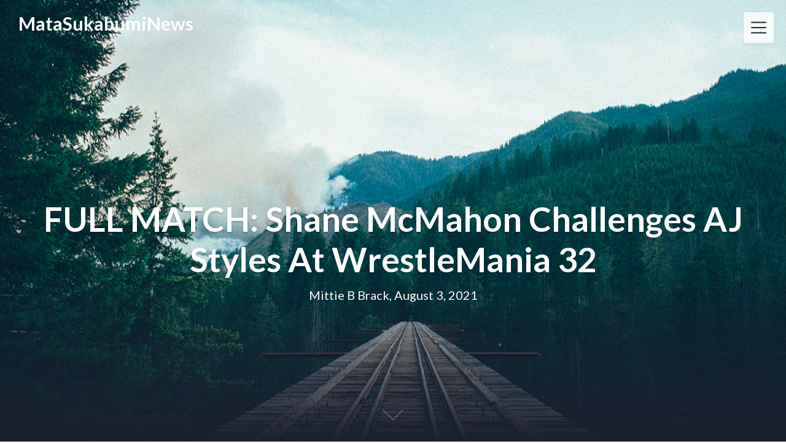

--- FILE ---
content_type: text/html; charset=UTF-8
request_url: https://cvnaa.com/full-match-shane-mcmahon-challenges-aj-styles-at-wrestlemania-32/
body_size: 9903
content:
<!DOCTYPE html>
<html lang="en-US" class="no-js no-svg">
<head>
<meta charset="UTF-8">
<meta name="viewport" content="width=device-width, initial-scale=1">
<link rel="profile" href="https://gmpg.org/xfn/11">
<title>FULL MATCH: Shane McMahon Challenges AJ Styles At WrestleMania 32 &#8211; MataSukabumiNews</title>
<meta name='robots' content='max-image-preview:large' />
<link rel='dns-prefetch' href='//fonts.googleapis.com' />
<link rel="alternate" type="application/rss+xml" title="MataSukabumiNews &raquo; Feed" href="https://cvnaa.com/feed/" />
<link rel="alternate" type="application/rss+xml" title="MataSukabumiNews &raquo; Comments Feed" href="https://cvnaa.com/comments/feed/" />
<link rel="alternate" title="oEmbed (JSON)" type="application/json+oembed" href="https://cvnaa.com/wp-json/oembed/1.0/embed?url=https%3A%2F%2Fcvnaa.com%2Ffull-match-shane-mcmahon-challenges-aj-styles-at-wrestlemania-32%2F" />
<link rel="alternate" title="oEmbed (XML)" type="text/xml+oembed" href="https://cvnaa.com/wp-json/oembed/1.0/embed?url=https%3A%2F%2Fcvnaa.com%2Ffull-match-shane-mcmahon-challenges-aj-styles-at-wrestlemania-32%2F&#038;format=xml" />
<style id='wp-img-auto-sizes-contain-inline-css' type='text/css'>
img:is([sizes=auto i],[sizes^="auto," i]){contain-intrinsic-size:3000px 1500px}
/*# sourceURL=wp-img-auto-sizes-contain-inline-css */
</style>
<style id='wp-emoji-styles-inline-css' type='text/css'>

	img.wp-smiley, img.emoji {
		display: inline !important;
		border: none !important;
		box-shadow: none !important;
		height: 1em !important;
		width: 1em !important;
		margin: 0 0.07em !important;
		vertical-align: -0.1em !important;
		background: none !important;
		padding: 0 !important;
	}
/*# sourceURL=wp-emoji-styles-inline-css */
</style>
<style id='wp-block-library-inline-css' type='text/css'>
:root{--wp-block-synced-color:#7a00df;--wp-block-synced-color--rgb:122,0,223;--wp-bound-block-color:var(--wp-block-synced-color);--wp-editor-canvas-background:#ddd;--wp-admin-theme-color:#007cba;--wp-admin-theme-color--rgb:0,124,186;--wp-admin-theme-color-darker-10:#006ba1;--wp-admin-theme-color-darker-10--rgb:0,107,160.5;--wp-admin-theme-color-darker-20:#005a87;--wp-admin-theme-color-darker-20--rgb:0,90,135;--wp-admin-border-width-focus:2px}@media (min-resolution:192dpi){:root{--wp-admin-border-width-focus:1.5px}}.wp-element-button{cursor:pointer}:root .has-very-light-gray-background-color{background-color:#eee}:root .has-very-dark-gray-background-color{background-color:#313131}:root .has-very-light-gray-color{color:#eee}:root .has-very-dark-gray-color{color:#313131}:root .has-vivid-green-cyan-to-vivid-cyan-blue-gradient-background{background:linear-gradient(135deg,#00d084,#0693e3)}:root .has-purple-crush-gradient-background{background:linear-gradient(135deg,#34e2e4,#4721fb 50%,#ab1dfe)}:root .has-hazy-dawn-gradient-background{background:linear-gradient(135deg,#faaca8,#dad0ec)}:root .has-subdued-olive-gradient-background{background:linear-gradient(135deg,#fafae1,#67a671)}:root .has-atomic-cream-gradient-background{background:linear-gradient(135deg,#fdd79a,#004a59)}:root .has-nightshade-gradient-background{background:linear-gradient(135deg,#330968,#31cdcf)}:root .has-midnight-gradient-background{background:linear-gradient(135deg,#020381,#2874fc)}:root{--wp--preset--font-size--normal:16px;--wp--preset--font-size--huge:42px}.has-regular-font-size{font-size:1em}.has-larger-font-size{font-size:2.625em}.has-normal-font-size{font-size:var(--wp--preset--font-size--normal)}.has-huge-font-size{font-size:var(--wp--preset--font-size--huge)}.has-text-align-center{text-align:center}.has-text-align-left{text-align:left}.has-text-align-right{text-align:right}.has-fit-text{white-space:nowrap!important}#end-resizable-editor-section{display:none}.aligncenter{clear:both}.items-justified-left{justify-content:flex-start}.items-justified-center{justify-content:center}.items-justified-right{justify-content:flex-end}.items-justified-space-between{justify-content:space-between}.screen-reader-text{border:0;clip-path:inset(50%);height:1px;margin:-1px;overflow:hidden;padding:0;position:absolute;width:1px;word-wrap:normal!important}.screen-reader-text:focus{background-color:#ddd;clip-path:none;color:#444;display:block;font-size:1em;height:auto;left:5px;line-height:normal;padding:15px 23px 14px;text-decoration:none;top:5px;width:auto;z-index:100000}html :where(.has-border-color){border-style:solid}html :where([style*=border-top-color]){border-top-style:solid}html :where([style*=border-right-color]){border-right-style:solid}html :where([style*=border-bottom-color]){border-bottom-style:solid}html :where([style*=border-left-color]){border-left-style:solid}html :where([style*=border-width]){border-style:solid}html :where([style*=border-top-width]){border-top-style:solid}html :where([style*=border-right-width]){border-right-style:solid}html :where([style*=border-bottom-width]){border-bottom-style:solid}html :where([style*=border-left-width]){border-left-style:solid}html :where(img[class*=wp-image-]){height:auto;max-width:100%}:where(figure){margin:0 0 1em}html :where(.is-position-sticky){--wp-admin--admin-bar--position-offset:var(--wp-admin--admin-bar--height,0px)}@media screen and (max-width:600px){html :where(.is-position-sticky){--wp-admin--admin-bar--position-offset:0px}}

/*# sourceURL=wp-block-library-inline-css */
</style><style id='global-styles-inline-css' type='text/css'>
:root{--wp--preset--aspect-ratio--square: 1;--wp--preset--aspect-ratio--4-3: 4/3;--wp--preset--aspect-ratio--3-4: 3/4;--wp--preset--aspect-ratio--3-2: 3/2;--wp--preset--aspect-ratio--2-3: 2/3;--wp--preset--aspect-ratio--16-9: 16/9;--wp--preset--aspect-ratio--9-16: 9/16;--wp--preset--color--black: #000000;--wp--preset--color--cyan-bluish-gray: #abb8c3;--wp--preset--color--white: #ffffff;--wp--preset--color--pale-pink: #f78da7;--wp--preset--color--vivid-red: #cf2e2e;--wp--preset--color--luminous-vivid-orange: #ff6900;--wp--preset--color--luminous-vivid-amber: #fcb900;--wp--preset--color--light-green-cyan: #7bdcb5;--wp--preset--color--vivid-green-cyan: #00d084;--wp--preset--color--pale-cyan-blue: #8ed1fc;--wp--preset--color--vivid-cyan-blue: #0693e3;--wp--preset--color--vivid-purple: #9b51e0;--wp--preset--gradient--vivid-cyan-blue-to-vivid-purple: linear-gradient(135deg,rgb(6,147,227) 0%,rgb(155,81,224) 100%);--wp--preset--gradient--light-green-cyan-to-vivid-green-cyan: linear-gradient(135deg,rgb(122,220,180) 0%,rgb(0,208,130) 100%);--wp--preset--gradient--luminous-vivid-amber-to-luminous-vivid-orange: linear-gradient(135deg,rgb(252,185,0) 0%,rgb(255,105,0) 100%);--wp--preset--gradient--luminous-vivid-orange-to-vivid-red: linear-gradient(135deg,rgb(255,105,0) 0%,rgb(207,46,46) 100%);--wp--preset--gradient--very-light-gray-to-cyan-bluish-gray: linear-gradient(135deg,rgb(238,238,238) 0%,rgb(169,184,195) 100%);--wp--preset--gradient--cool-to-warm-spectrum: linear-gradient(135deg,rgb(74,234,220) 0%,rgb(151,120,209) 20%,rgb(207,42,186) 40%,rgb(238,44,130) 60%,rgb(251,105,98) 80%,rgb(254,248,76) 100%);--wp--preset--gradient--blush-light-purple: linear-gradient(135deg,rgb(255,206,236) 0%,rgb(152,150,240) 100%);--wp--preset--gradient--blush-bordeaux: linear-gradient(135deg,rgb(254,205,165) 0%,rgb(254,45,45) 50%,rgb(107,0,62) 100%);--wp--preset--gradient--luminous-dusk: linear-gradient(135deg,rgb(255,203,112) 0%,rgb(199,81,192) 50%,rgb(65,88,208) 100%);--wp--preset--gradient--pale-ocean: linear-gradient(135deg,rgb(255,245,203) 0%,rgb(182,227,212) 50%,rgb(51,167,181) 100%);--wp--preset--gradient--electric-grass: linear-gradient(135deg,rgb(202,248,128) 0%,rgb(113,206,126) 100%);--wp--preset--gradient--midnight: linear-gradient(135deg,rgb(2,3,129) 0%,rgb(40,116,252) 100%);--wp--preset--font-size--small: 13px;--wp--preset--font-size--medium: 20px;--wp--preset--font-size--large: 36px;--wp--preset--font-size--x-large: 42px;--wp--preset--spacing--20: 0.44rem;--wp--preset--spacing--30: 0.67rem;--wp--preset--spacing--40: 1rem;--wp--preset--spacing--50: 1.5rem;--wp--preset--spacing--60: 2.25rem;--wp--preset--spacing--70: 3.38rem;--wp--preset--spacing--80: 5.06rem;--wp--preset--shadow--natural: 6px 6px 9px rgba(0, 0, 0, 0.2);--wp--preset--shadow--deep: 12px 12px 50px rgba(0, 0, 0, 0.4);--wp--preset--shadow--sharp: 6px 6px 0px rgba(0, 0, 0, 0.2);--wp--preset--shadow--outlined: 6px 6px 0px -3px rgb(255, 255, 255), 6px 6px rgb(0, 0, 0);--wp--preset--shadow--crisp: 6px 6px 0px rgb(0, 0, 0);}:where(.is-layout-flex){gap: 0.5em;}:where(.is-layout-grid){gap: 0.5em;}body .is-layout-flex{display: flex;}.is-layout-flex{flex-wrap: wrap;align-items: center;}.is-layout-flex > :is(*, div){margin: 0;}body .is-layout-grid{display: grid;}.is-layout-grid > :is(*, div){margin: 0;}:where(.wp-block-columns.is-layout-flex){gap: 2em;}:where(.wp-block-columns.is-layout-grid){gap: 2em;}:where(.wp-block-post-template.is-layout-flex){gap: 1.25em;}:where(.wp-block-post-template.is-layout-grid){gap: 1.25em;}.has-black-color{color: var(--wp--preset--color--black) !important;}.has-cyan-bluish-gray-color{color: var(--wp--preset--color--cyan-bluish-gray) !important;}.has-white-color{color: var(--wp--preset--color--white) !important;}.has-pale-pink-color{color: var(--wp--preset--color--pale-pink) !important;}.has-vivid-red-color{color: var(--wp--preset--color--vivid-red) !important;}.has-luminous-vivid-orange-color{color: var(--wp--preset--color--luminous-vivid-orange) !important;}.has-luminous-vivid-amber-color{color: var(--wp--preset--color--luminous-vivid-amber) !important;}.has-light-green-cyan-color{color: var(--wp--preset--color--light-green-cyan) !important;}.has-vivid-green-cyan-color{color: var(--wp--preset--color--vivid-green-cyan) !important;}.has-pale-cyan-blue-color{color: var(--wp--preset--color--pale-cyan-blue) !important;}.has-vivid-cyan-blue-color{color: var(--wp--preset--color--vivid-cyan-blue) !important;}.has-vivid-purple-color{color: var(--wp--preset--color--vivid-purple) !important;}.has-black-background-color{background-color: var(--wp--preset--color--black) !important;}.has-cyan-bluish-gray-background-color{background-color: var(--wp--preset--color--cyan-bluish-gray) !important;}.has-white-background-color{background-color: var(--wp--preset--color--white) !important;}.has-pale-pink-background-color{background-color: var(--wp--preset--color--pale-pink) !important;}.has-vivid-red-background-color{background-color: var(--wp--preset--color--vivid-red) !important;}.has-luminous-vivid-orange-background-color{background-color: var(--wp--preset--color--luminous-vivid-orange) !important;}.has-luminous-vivid-amber-background-color{background-color: var(--wp--preset--color--luminous-vivid-amber) !important;}.has-light-green-cyan-background-color{background-color: var(--wp--preset--color--light-green-cyan) !important;}.has-vivid-green-cyan-background-color{background-color: var(--wp--preset--color--vivid-green-cyan) !important;}.has-pale-cyan-blue-background-color{background-color: var(--wp--preset--color--pale-cyan-blue) !important;}.has-vivid-cyan-blue-background-color{background-color: var(--wp--preset--color--vivid-cyan-blue) !important;}.has-vivid-purple-background-color{background-color: var(--wp--preset--color--vivid-purple) !important;}.has-black-border-color{border-color: var(--wp--preset--color--black) !important;}.has-cyan-bluish-gray-border-color{border-color: var(--wp--preset--color--cyan-bluish-gray) !important;}.has-white-border-color{border-color: var(--wp--preset--color--white) !important;}.has-pale-pink-border-color{border-color: var(--wp--preset--color--pale-pink) !important;}.has-vivid-red-border-color{border-color: var(--wp--preset--color--vivid-red) !important;}.has-luminous-vivid-orange-border-color{border-color: var(--wp--preset--color--luminous-vivid-orange) !important;}.has-luminous-vivid-amber-border-color{border-color: var(--wp--preset--color--luminous-vivid-amber) !important;}.has-light-green-cyan-border-color{border-color: var(--wp--preset--color--light-green-cyan) !important;}.has-vivid-green-cyan-border-color{border-color: var(--wp--preset--color--vivid-green-cyan) !important;}.has-pale-cyan-blue-border-color{border-color: var(--wp--preset--color--pale-cyan-blue) !important;}.has-vivid-cyan-blue-border-color{border-color: var(--wp--preset--color--vivid-cyan-blue) !important;}.has-vivid-purple-border-color{border-color: var(--wp--preset--color--vivid-purple) !important;}.has-vivid-cyan-blue-to-vivid-purple-gradient-background{background: var(--wp--preset--gradient--vivid-cyan-blue-to-vivid-purple) !important;}.has-light-green-cyan-to-vivid-green-cyan-gradient-background{background: var(--wp--preset--gradient--light-green-cyan-to-vivid-green-cyan) !important;}.has-luminous-vivid-amber-to-luminous-vivid-orange-gradient-background{background: var(--wp--preset--gradient--luminous-vivid-amber-to-luminous-vivid-orange) !important;}.has-luminous-vivid-orange-to-vivid-red-gradient-background{background: var(--wp--preset--gradient--luminous-vivid-orange-to-vivid-red) !important;}.has-very-light-gray-to-cyan-bluish-gray-gradient-background{background: var(--wp--preset--gradient--very-light-gray-to-cyan-bluish-gray) !important;}.has-cool-to-warm-spectrum-gradient-background{background: var(--wp--preset--gradient--cool-to-warm-spectrum) !important;}.has-blush-light-purple-gradient-background{background: var(--wp--preset--gradient--blush-light-purple) !important;}.has-blush-bordeaux-gradient-background{background: var(--wp--preset--gradient--blush-bordeaux) !important;}.has-luminous-dusk-gradient-background{background: var(--wp--preset--gradient--luminous-dusk) !important;}.has-pale-ocean-gradient-background{background: var(--wp--preset--gradient--pale-ocean) !important;}.has-electric-grass-gradient-background{background: var(--wp--preset--gradient--electric-grass) !important;}.has-midnight-gradient-background{background: var(--wp--preset--gradient--midnight) !important;}.has-small-font-size{font-size: var(--wp--preset--font-size--small) !important;}.has-medium-font-size{font-size: var(--wp--preset--font-size--medium) !important;}.has-large-font-size{font-size: var(--wp--preset--font-size--large) !important;}.has-x-large-font-size{font-size: var(--wp--preset--font-size--x-large) !important;}
/*# sourceURL=global-styles-inline-css */
</style>

<style id='classic-theme-styles-inline-css' type='text/css'>
/*! This file is auto-generated */
.wp-block-button__link{color:#fff;background-color:#32373c;border-radius:9999px;box-shadow:none;text-decoration:none;padding:calc(.667em + 2px) calc(1.333em + 2px);font-size:1.125em}.wp-block-file__button{background:#32373c;color:#fff;text-decoration:none}
/*# sourceURL=/wp-includes/css/classic-themes.min.css */
</style>
<link rel='stylesheet' id='creativeily-google-fonts-css' href="https://fonts.googleapis.com/css?family=Lato%3A300%2C400%2C400i%2C700%2C700i%2C900&#038;ver=6.9" type='text/css' media='all' />
<link rel='stylesheet' id='dashicons-css' href='https://cvnaa.com/wp-includes/css/dashicons.min.css?ver=6.9' type='text/css' media='all' />
<link rel='stylesheet' id='creativeily-style-css' href='https://cvnaa.com/wp-content/themes/creativeily/style.css?ver=6.9' type='text/css' media='all' />
<script type="text/javascript" src="https://cvnaa.com/wp-includes/js/jquery/jquery.min.js?ver=3.7.1" id="jquery-core-js"></script>
<script type="text/javascript" src="https://cvnaa.com/wp-includes/js/jquery/jquery-migrate.min.js?ver=3.4.1" id="jquery-migrate-js"></script>
<script type="text/javascript" src="https://cvnaa.com/wp-content/themes/creativeily/assets/js/creativeily.js?ver=6.9" id="creativeily-script-js"></script>
<link rel="https://api.w.org/" href="https://cvnaa.com/wp-json/" /><link rel="alternate" title="JSON" type="application/json" href="https://cvnaa.com/wp-json/wp/v2/posts/15345" /><link rel="EditURI" type="application/rsd+xml" title="RSD" href="https://cvnaa.com/xmlrpc.php?rsd" />
<meta name="generator" content="WordPress 6.9" />
<link rel="canonical" href="https://cvnaa.com/full-match-shane-mcmahon-challenges-aj-styles-at-wrestlemania-32/" />
<link rel='shortlink' href='https://cvnaa.com/?p=15345' />
  <style type="text/css" id="custom-theme-css">

  body {
    font-style: normal;
    font-weight: 400;
    padding: 0;
    margin: 0;
    position: relative;
    -webkit-tap-highlight-color: transparent;
    -webkit-font-smoothing: antialiased;
    -moz-osx-font-smoothing: grayscale;
    -webkit-text-size-adjust: 100%;
  }

  #start {
    background-color: #f3f3f3;
  }
  .header{
    position:relative;
    overflow:visible;
    display:-webkit-flex;
    -webkit-flex-wrap: wrap;
    justify-content: center;
    align-items: -webkit-flex-start;
    align-content: -webkit-flex-start;
    height: 700px;
    height: 100vh;
    max-height: 100%;
    min-height:200px;
    min-width:300px;
    color:#eee;
  }

  #top-menu li:after {
    content: ""; /* This is necessary for the pseudo element to work. */ 
    display: block; /* This will put the pseudo element on its own line. */
    margin: 0 auto; /* This will center the border. */
    width: 30px; /* Change this to whatever width you want. */
    margin-bottom: 0.7em;
    margin-top: 0.7em;
   
  }

  .image-creativeily-header{
    width:100%;
    height:100%;
    position:fixed;
    top:0;
    left:0;

      -webkit-backface-visibility: hidden;
      backface-visibility: hidden;
      -webkit-transform: translateZ(0) scale(1.0, 1.0);
      transform: translateZ(0);
      -ms-transform: translateZ(0);

        background:#222 url(https://cvnaa.com/wp-content/themes/creativeily/assets/img/header.jpeg) center center no-repeat !important;
    
    background-size:cover;
    background-attachment:scroll;
    -webkit-animation: grow 60s  linear 10ms infinite;
    animation: grow 60s  linear 10ms infinite;

    -webkit-transition:all 0.2s ease-in-out;
    transition:all 0.2s ease-in-out;
    z-index:-2;
  }

  </style>
    
		<style type="text/css">
		.header a.logo, .logo:hover { color: ; }

		.has-sidebar #secondary{ background: ; }
		.has-sidebar #secondary h2, .has-sidebar #secondary h1, .has-sidebar #secondary h3, .has-sidebar #secondary h4, .has-sidebar #secondary h5, .has-sidebar #secondary h6, .has-sidebar #secondary th{ color: ; }
		.has-sidebar #secondary p, .has-sidebar #secondary .widget, .has-sidebar #secondary li, .has-sidebar #secondary ol, .has-sidebar #secondary ul,.has-sidebar #secondary dd, .has-sidebar #secondary span, .has-sidebar #secondary  div{ color: ; }
		.has-sidebar #secondary button.search-submit{ background: ; color:#fff; }
		.has-sidebar #secondary a{ color: ; }
		.has-sidebar #secondary *, .has-sidebar #secondary .widget h2{ border-color: ; }

		.blog .wrapmain article, .archive .wrapmain article, .search-results .wrapmain article{ background: ; }
		.blog .wrapmain article h2, .archive .wrapmain article h2, .search-results .wrapmain article h2,.blog .wrapmain article h2 a, .archive .wrapmain article h2 a, .search-results .wrapmain article h2 a{ color: ; }
		.postinfo, .postinfo *{ color: ; }
		.blog .wrapmain article .entry-content p, .archive .wrapmain article .entry-content p, .search-results .wrapmain article .entry-content p{ color: ; }
		a.button.button-readmore{ background: ; }
		a.button.button-readmore{ color: ; }

		.error404 .content-area, .search-no-results .content-area,.single .wrapmain article, .page .wrapmain article, #commentform{ background: ; }
		#commentform label, h3#reply-title, h2.comments-title, .page .wrapmain article h1, .page .wrapmain article h2, .page .wrapmain article h3, .page .wrapmain article h4, .page .wrapmain article h5, .page .wrapmain article h6, .page .wrapmain article th,.single .wrapmain article h1, .single .wrapmain article h2, .single .wrapmain article h3, .single .wrapmain article h4, .single .wrapmain article h5, .single .wrapmain article h6, .single .wrapmain article th{ color: ; }
		.error404 .content-area p, .search-no-results .content-area p, .single .wrapmain article, .single .wrapmain article p, .single .wrapmain article dd, .single .wrapmain article li, .single .wrapmain article ul, .single .wrapmain article ol, .single .wrapmain article address, .single .wrapmain article table, .single .wrapmain article th, .single .wrapmain article td, .single .wrapmain article blockquote, .single .wrapmain article span, .single .wrapmain article div .page .wrapmain article, .page .wrapmain article p, .page .wrapmain article dd, .page .wrapmain article li, .page .wrapmain article ul, .page .wrapmain article ol, .page .wrapmain article address, .page .wrapmain article table, .page .wrapmain article th, .page .wrapmain article td, .page .wrapmain article blockquote, .page .wrapmain article span, .page .wrapmain article div{ color: ; }
		.single .wrapmain article a, .page .wrapmain article a{ color: ; }
		.wrapmain .search-submit, .page .wrapmain article a.button, .single .wrapmain article a.button, .nav-links span.button, form#commentform input#submit{ background: ; }
		.wrapmain .search-submit, .nav-links span.button, form#commentform input#submit{ color: ; }
		.page .wrapmain article td,.single .wrapmain article td,.page .wrapmain article th, .single .wrapmain article th,.single .wrapmain article *, .page .wrapmain article *{ border-color: ; }

		.footer-column-three h3{ color: ; }
		footer{ background: ; }
		.footer-column-wrapper .widget a{ color: ; }
		.footer-column-wrapper .widget *{ border-color: ; }
		.footer-column-wrapper .widget .search-submit{ background: ; }
		.footer-column-wrapper .widget .search-submit{ color: ; }
		.site-info, .site-info *,.footer-column-wrapper .widget, .footer-column-wrapper .widget li, .footer-column-wrapper .widget p, .footer-column-wrapper abbr, .footer-column-wrapper cite, .footer-column-wrapper table caption, .footer-column-wrapper td, .footer-column-wrapper th{ color: ; }

				
		</style>
		<style type="text/css">.recentcomments a{display:inline !important;padding:0 !important;margin:0 !important;}</style>		<style type="text/css">
.image-creativeily-header {
			background: #222 url(https://cvnaa.com/wp-content/themes/creativeily/assets/img/header.jpeg ) center center no-repeat;
			}
		.header .info h1, .header .meta p {
			color: #fff;
		}
		
		https://cvnaa.com/wp-content/themes/creativeily/assets/img/header.jpeg"
				.header .info h1, .header .meta p {
			color: #fff;
		}
	
				</style>
		</head>

<body class="wp-singular post-template-default single single-post postid-15345 single-format-standard wp-theme-creativeily">
<div id="page" class="site has-sidebar">
	
	
<div class="header">
  <div class="image-creativeily-header"></div>
  <div class="header-top">
      <!-- logo -->

          <a href="https://cvnaa.com/" rel="home" class="logo">MataSukabumiNews</a>
    
              	<!-- Mobile Bar & Menu Icon -->
	
	<input type="checkbox" class="menu-toggle" id="menu-toggle">
	<div class="mobile-bar">
		<label for="menu-toggle" class="menu-icon">
				<span></span>
			</label>
	</div>
	<div class="header-menu">	  		
		<nav id="nav" class="top-navigation" role="navigation" aria-label="Top Menu">
			<span id="creativeily-menu-back"><span class="dashicons dashicons-arrow-left-alt2"></span></span>
			<span id="creativeily-menu-home"><span class="dashicons dashicons-admin-home"></span></span>
			
			<div id="top-menu" class="menu"><ul id="menu-home" class=""><li id="menu-item-4181" class="menu-item menu-item-type-taxonomy menu-item-object-category current-post-ancestor current-menu-parent current-post-parent menu-item-4181"><a href="https://cvnaa.com/category/news/">News</a></li>
<li id="menu-item-4182" class="menu-item menu-item-type-taxonomy menu-item-object-category menu-item-4182"><a href="https://cvnaa.com/category/entertainment/">ENTERTAINMENT</a></li>
<li id="menu-item-4183" class="menu-item menu-item-type-custom menu-item-object-custom menu-item-4183"><a href="https://www.storeafl.com">Adelaide Crows Guernsey</a></li>
<li id="menu-item-15001" class="menu-item menu-item-type-custom menu-item-object-custom menu-item-15001"><a href="https://www.sjstamp.com/holiday.html">Holiday Stamps</a></li>
<li id="menu-item-15032" class="menu-item menu-item-type-custom menu-item-object-custom menu-item-15032"><a href="https://www.igaashop.com/rugby">rugby jerseys</a></li>
</ul></div>		</nav><!-- #site-navigation -->
	</div>

    
</div>

  <div class="info">
    <h1>FULL MATCH: Shane McMahon Challenges AJ Styles At WrestleMania 32</h1>

      <div class="meta">
  <p class="site-description">Mittie B Brack, August 3, 2021</p>
  </div>
      
  
  </div>
  <a href="#start" id="section06"><span></span></a>
</div><!-- .custom-header -->

	<div class="site-content-contain" id="start">
		<div id="content" class="site-content">

<div class="wrapmain">
	<div id="primary" class="content-area">
		<main id="main" class="site-main" role="main">

			
<article id="post-15345" class="post-15345 post type-post status-publish format-standard hentry category-news">
		<header class="entry-header">
		
			<div class="postinfo">

</div>


	</header><!-- .entry-header -->

	

	<div class="entry-content">
		<div >
<div >
<div  ></div>
<p>WWE has begun uploading complete matches from throughout the history of WrestleMania in preparation for one of the biggest weekends in wrestling history, as the company is set to invade New York and New Jersey this April.</p>
<p>The latest addition to the playlist features the &#8220;Phenomenal One&#8221; AJ Styles taking on Shane McMahon in a battle of world-class skill against pure heart and determination at WrestleMania 32. Check out the video below.</p>
<p>Other full matches include:</p>
<p>Rock ‘n’ Sock Connection vs. Evolution (WrestleMania XX)John Cena vs. The Rock (WrestleMania 28)Team Johnny vs. Team Teddy (WrestleMania 28)Daniel Bryan vs. Triple H (WrestleMania XXX)Brock Lesnar vs. The Undertaker (WrestleMania XXX)Seth Rollins vs. Randy Orton (WrestleMania 31)Becky Lynch vs. Charlotte Flair vs. Sasha Banks (WrestleMania 32)The Rock vs. Erick Rowan (WrestleMania 32)</p>
<div  >
<div ></div>
</div>
</div>
</div>
</div>
</article>
<p>Click Here: <a href='https://www.shopskm.com/New-Zealand-Rugby/New-Zealand-Chiefs' title='Chiefs Rugby Jersey'>Chiefs Rugby Jersey</a></p>

<div class='single-meta'><span> <time class="entry-date published updated" datetime="2021-08-03T11:39:28+00:00">August 3, 2021</time></span><span> Mittie B Brack</span><span> <a href="https://cvnaa.com/category/news/" rel="category tag">News</a></span></div>	</div><!-- .entry-content -->

</article><!-- #post-## -->

	
		
		<div class="nav-links"><div class="nav-previous"><a href="https://cvnaa.com/look-matt-riddle-speaks-backstage-comments-on-facing-velveteen-dream-at-takeover-new-york/"><span class="button"><span class="dashicons dashicons-arrow-left-alt2"></span>LOOK: Matt Riddle Speaks Backstage, Comments on Facing Velveteen Dream at Takeover: New York</span></a></div><div class="nav-next"><a href="https://cvnaa.com/5-superstars-who-made-their-wwe-in-ring-debuts-at-wrestlemania-video/"><span class="button">5 Superstars Who Made Their WWE In-Ring Debuts At WrestleMania (Video)<span class="dashicons dashicons-arrow-right-alt2"></span></span></a></div></div>
	
		</main><!-- #main -->
	</div><!-- #primary -->
	
<aside id="secondary" class="widget-area" role="complementary">
	<section id="search-2" class="widget widget_search">

<form role="search" method="get" class="search-form" action="https://cvnaa.com/">
	<input type="search" id="search-form-696c72f17afda" class="search-field" placeholder="Search &hellip;" value="" name="s" />
	<button type="submit" class="search-submit"><span class="dashicons dashicons-search"></span></button>
</form>
</section>
		<section id="recent-posts-2" class="widget widget_recent_entries">
		<h2 class="widget-title">Recent Posts</h2>
		<ul>
											<li>
					<a href="https://cvnaa.com/%e5%8d%87%e9%99%8d%e6%a1%8c%e6%8e%a8%e8%96%a6%ef%bc%9a%e6%8f%90%e5%8d%87%e5%b7%a5%e4%bd%9c%e6%95%88%e7%8e%87%e8%88%87%e5%81%a5%e5%ba%b7%e7%9a%84%e7%b5%82%e6%a5%b5%e6%8c%87%e5%8d%97/">升降桌推薦：提升工作效率與健康的終極指南</a>
									</li>
											<li>
					<a href="https://cvnaa.com/%e5%8d%87%e9%99%8d%e6%a1%8c%e6%8e%a8%e8%96%a6%ef%bc%9a%e6%8f%90%e5%8d%87%e5%b7%a5%e4%bd%9c%e6%95%88%e7%8e%87%e8%88%87%e5%81%a5%e5%ba%b7%e7%9a%84%e6%9c%80%e4%bd%b3%e9%81%b8%e6%93%87/">升降桌推薦：提升工作效率與健康的最佳選擇</a>
									</li>
											<li>
					<a href="https://cvnaa.com/%e5%8d%87%e9%99%8d%e6%a1%8c%e9%81%b8%e8%b3%bc%e6%8c%87%e5%8d%97%ef%bc%9a%e6%8f%90%e5%8d%87%e5%b7%a5%e4%bd%9c%e6%95%88%e7%8e%87%e8%88%87%e5%81%a5%e5%ba%b7%e7%94%9f%e6%b4%bb%e7%9a%84%e5%ae%8c%e7%be%8e/">升降桌選購指南：提升工作效率與健康生活的完美選擇</a>
									</li>
											<li>
					<a href="https://cvnaa.com/%e5%8d%87%e9%99%8d%e6%a1%8c%e9%81%b8%e8%b3%bc%e6%8c%87%e5%8d%97%ef%bc%9a%e6%8f%90%e5%8d%87%e5%b7%a5%e4%bd%9c%e6%95%88%e7%8e%87%e8%88%87%e5%81%a5%e5%ba%b7%e7%9a%84%e5%ae%8c%e7%be%8e%e9%81%b8%e6%93%87-3/">升降桌選購指南：提升工作效率與健康的完美選擇</a>
									</li>
											<li>
					<a href="https://cvnaa.com/%e5%8d%87%e9%99%8d%e6%a1%8c%e9%81%b8%e8%b3%bc%e6%8c%87%e5%8d%97%ef%bc%9a%e6%8f%90%e5%8d%87%e5%b7%a5%e4%bd%9c%e6%95%88%e7%8e%87%e8%88%87%e5%81%a5%e5%ba%b7%e7%9a%84%e5%ae%8c%e7%be%8e%e9%81%b8%e6%93%87-2/">升降桌選購指南：提升工作效率與健康的完美選擇</a>
									</li>
					</ul>

		</section><section id="recent-comments-2" class="widget widget_recent_comments"><h2 class="widget-title">Recent Comments</h2><ul id="recentcomments"></ul></section><section id="archives-2" class="widget widget_archive"><h2 class="widget-title">Archives</h2>
			<ul>
					<li><a href='https://cvnaa.com/2025/11/'>November 2025</a></li>
	<li><a href='https://cvnaa.com/2025/10/'>October 2025</a></li>
	<li><a href='https://cvnaa.com/2025/09/'>September 2025</a></li>
	<li><a href='https://cvnaa.com/2025/08/'>August 2025</a></li>
	<li><a href='https://cvnaa.com/2025/06/'>June 2025</a></li>
	<li><a href='https://cvnaa.com/2025/05/'>May 2025</a></li>
	<li><a href='https://cvnaa.com/2025/04/'>April 2025</a></li>
	<li><a href='https://cvnaa.com/2025/03/'>March 2025</a></li>
	<li><a href='https://cvnaa.com/2025/02/'>February 2025</a></li>
	<li><a href='https://cvnaa.com/2025/01/'>January 2025</a></li>
	<li><a href='https://cvnaa.com/2024/12/'>December 2024</a></li>
	<li><a href='https://cvnaa.com/2024/11/'>November 2024</a></li>
	<li><a href='https://cvnaa.com/2024/10/'>October 2024</a></li>
	<li><a href='https://cvnaa.com/2024/09/'>September 2024</a></li>
	<li><a href='https://cvnaa.com/2024/08/'>August 2024</a></li>
	<li><a href='https://cvnaa.com/2024/07/'>July 2024</a></li>
	<li><a href='https://cvnaa.com/2024/06/'>June 2024</a></li>
	<li><a href='https://cvnaa.com/2024/05/'>May 2024</a></li>
	<li><a href='https://cvnaa.com/2024/04/'>April 2024</a></li>
	<li><a href='https://cvnaa.com/2024/03/'>March 2024</a></li>
	<li><a href='https://cvnaa.com/2024/02/'>February 2024</a></li>
	<li><a href='https://cvnaa.com/2024/01/'>January 2024</a></li>
	<li><a href='https://cvnaa.com/2023/12/'>December 2023</a></li>
	<li><a href='https://cvnaa.com/2023/11/'>November 2023</a></li>
	<li><a href='https://cvnaa.com/2023/10/'>October 2023</a></li>
	<li><a href='https://cvnaa.com/2023/08/'>August 2023</a></li>
	<li><a href='https://cvnaa.com/2023/07/'>July 2023</a></li>
	<li><a href='https://cvnaa.com/2023/06/'>June 2023</a></li>
	<li><a href='https://cvnaa.com/2023/04/'>April 2023</a></li>
	<li><a href='https://cvnaa.com/2023/03/'>March 2023</a></li>
	<li><a href='https://cvnaa.com/2023/02/'>February 2023</a></li>
	<li><a href='https://cvnaa.com/2023/01/'>January 2023</a></li>
	<li><a href='https://cvnaa.com/2022/12/'>December 2022</a></li>
	<li><a href='https://cvnaa.com/2022/11/'>November 2022</a></li>
	<li><a href='https://cvnaa.com/2022/10/'>October 2022</a></li>
	<li><a href='https://cvnaa.com/2022/09/'>September 2022</a></li>
	<li><a href='https://cvnaa.com/2022/08/'>August 2022</a></li>
	<li><a href='https://cvnaa.com/2022/07/'>July 2022</a></li>
	<li><a href='https://cvnaa.com/2022/06/'>June 2022</a></li>
	<li><a href='https://cvnaa.com/2022/05/'>May 2022</a></li>
	<li><a href='https://cvnaa.com/2022/04/'>April 2022</a></li>
	<li><a href='https://cvnaa.com/2022/03/'>March 2022</a></li>
	<li><a href='https://cvnaa.com/2022/02/'>February 2022</a></li>
	<li><a href='https://cvnaa.com/2022/01/'>January 2022</a></li>
	<li><a href='https://cvnaa.com/2021/12/'>December 2021</a></li>
	<li><a href='https://cvnaa.com/2021/10/'>October 2021</a></li>
	<li><a href='https://cvnaa.com/2021/09/'>September 2021</a></li>
	<li><a href='https://cvnaa.com/2021/08/'>August 2021</a></li>
	<li><a href='https://cvnaa.com/2021/07/'>July 2021</a></li>
	<li><a href='https://cvnaa.com/2021/06/'>June 2021</a></li>
	<li><a href='https://cvnaa.com/2021/05/'>May 2021</a></li>
	<li><a href='https://cvnaa.com/2021/04/'>April 2021</a></li>
	<li><a href='https://cvnaa.com/2021/03/'>March 2021</a></li>
	<li><a href='https://cvnaa.com/2021/02/'>February 2021</a></li>
	<li><a href='https://cvnaa.com/2021/01/'>January 2021</a></li>
	<li><a href='https://cvnaa.com/2020/12/'>December 2020</a></li>
	<li><a href='https://cvnaa.com/2020/11/'>November 2020</a></li>
	<li><a href='https://cvnaa.com/2020/10/'>October 2020</a></li>
	<li><a href='https://cvnaa.com/2020/09/'>September 2020</a></li>
	<li><a href='https://cvnaa.com/2020/08/'>August 2020</a></li>
	<li><a href='https://cvnaa.com/2020/07/'>July 2020</a></li>
	<li><a href='https://cvnaa.com/2020/06/'>June 2020</a></li>
	<li><a href='https://cvnaa.com/2020/05/'>May 2020</a></li>
	<li><a href='https://cvnaa.com/2020/04/'>April 2020</a></li>
	<li><a href='https://cvnaa.com/2020/03/'>March 2020</a></li>
	<li><a href='https://cvnaa.com/2020/02/'>February 2020</a></li>
	<li><a href='https://cvnaa.com/2020/01/'>January 2020</a></li>
	<li><a href='https://cvnaa.com/2019/12/'>December 2019</a></li>
	<li><a href='https://cvnaa.com/2019/11/'>November 2019</a></li>
	<li><a href='https://cvnaa.com/2019/10/'>October 2019</a></li>
	<li><a href='https://cvnaa.com/2019/09/'>September 2019</a></li>
	<li><a href='https://cvnaa.com/2019/08/'>August 2019</a></li>
	<li><a href='https://cvnaa.com/2019/07/'>July 2019</a></li>
	<li><a href='https://cvnaa.com/2019/06/'>June 2019</a></li>
	<li><a href='https://cvnaa.com/2019/05/'>May 2019</a></li>
	<li><a href='https://cvnaa.com/2019/04/'>April 2019</a></li>
	<li><a href='https://cvnaa.com/2019/03/'>March 2019</a></li>
			</ul>

			</section><section id="categories-2" class="widget widget_categories"><h2 class="widget-title">Categories</h2>
			<ul>
					<li class="cat-item cat-item-4"><a href="https://cvnaa.com/category/entertainment/">ENTERTAINMENT</a>
</li>
	<li class="cat-item cat-item-1"><a href="https://cvnaa.com/category/news/">News</a>
</li>
			</ul>

			</section><section id="meta-2" class="widget widget_meta"><h2 class="widget-title">Meta</h2>
		<ul>
						<li><a href="https://cvnaa.com/wp-login.php">Log in</a></li>
			<li><a href="https://cvnaa.com/feed/">Entries feed</a></li>
			<li><a href="https://cvnaa.com/comments/feed/">Comments feed</a></li>

			<li><a href="https://wordpress.org/">WordPress.org</a></li>
		</ul>

		</section></aside><!-- #secondary -->
</div><!-- .wrap -->


</div><!-- #content -->

<footer id="colophon" class="site-footer" role="contentinfo">
	<div class="footer-wrapmain">
			<div class="footer-column-wrapper">

			
			
			</div>

		<div class="site-info">
			&copy;2026 MataSukabumiNews			<!-- Delete below lines to remove copyright from footer -->
			<span class="footer-info-right">
				 | WordPress Theme by <a href="https://superbthemes.com/"> Superb WordPress Themes</a>
			</span>
			<!-- Delete above lines to remove copyright from footer -->
</div>
</footer><!-- #colophon -->
</div><!-- .site-content-contain -->
</div><!-- #page -->
<script type="speculationrules">
{"prefetch":[{"source":"document","where":{"and":[{"href_matches":"/*"},{"not":{"href_matches":["/wp-*.php","/wp-admin/*","/wp-content/uploads/*","/wp-content/*","/wp-content/plugins/*","/wp-content/themes/creativeily/*","/*\\?(.+)"]}},{"not":{"selector_matches":"a[rel~=\"nofollow\"]"}},{"not":{"selector_matches":".no-prefetch, .no-prefetch a"}}]},"eagerness":"conservative"}]}
</script>
<script id="wp-emoji-settings" type="application/json">
{"baseUrl":"https://s.w.org/images/core/emoji/17.0.2/72x72/","ext":".png","svgUrl":"https://s.w.org/images/core/emoji/17.0.2/svg/","svgExt":".svg","source":{"concatemoji":"https://cvnaa.com/wp-includes/js/wp-emoji-release.min.js?ver=6.9"}}
</script>
<script type="module">
/* <![CDATA[ */
/*! This file is auto-generated */
const a=JSON.parse(document.getElementById("wp-emoji-settings").textContent),o=(window._wpemojiSettings=a,"wpEmojiSettingsSupports"),s=["flag","emoji"];function i(e){try{var t={supportTests:e,timestamp:(new Date).valueOf()};sessionStorage.setItem(o,JSON.stringify(t))}catch(e){}}function c(e,t,n){e.clearRect(0,0,e.canvas.width,e.canvas.height),e.fillText(t,0,0);t=new Uint32Array(e.getImageData(0,0,e.canvas.width,e.canvas.height).data);e.clearRect(0,0,e.canvas.width,e.canvas.height),e.fillText(n,0,0);const a=new Uint32Array(e.getImageData(0,0,e.canvas.width,e.canvas.height).data);return t.every((e,t)=>e===a[t])}function p(e,t){e.clearRect(0,0,e.canvas.width,e.canvas.height),e.fillText(t,0,0);var n=e.getImageData(16,16,1,1);for(let e=0;e<n.data.length;e++)if(0!==n.data[e])return!1;return!0}function u(e,t,n,a){switch(t){case"flag":return n(e,"\ud83c\udff3\ufe0f\u200d\u26a7\ufe0f","\ud83c\udff3\ufe0f\u200b\u26a7\ufe0f")?!1:!n(e,"\ud83c\udde8\ud83c\uddf6","\ud83c\udde8\u200b\ud83c\uddf6")&&!n(e,"\ud83c\udff4\udb40\udc67\udb40\udc62\udb40\udc65\udb40\udc6e\udb40\udc67\udb40\udc7f","\ud83c\udff4\u200b\udb40\udc67\u200b\udb40\udc62\u200b\udb40\udc65\u200b\udb40\udc6e\u200b\udb40\udc67\u200b\udb40\udc7f");case"emoji":return!a(e,"\ud83e\u1fac8")}return!1}function f(e,t,n,a){let r;const o=(r="undefined"!=typeof WorkerGlobalScope&&self instanceof WorkerGlobalScope?new OffscreenCanvas(300,150):document.createElement("canvas")).getContext("2d",{willReadFrequently:!0}),s=(o.textBaseline="top",o.font="600 32px Arial",{});return e.forEach(e=>{s[e]=t(o,e,n,a)}),s}function r(e){var t=document.createElement("script");t.src=e,t.defer=!0,document.head.appendChild(t)}a.supports={everything:!0,everythingExceptFlag:!0},new Promise(t=>{let n=function(){try{var e=JSON.parse(sessionStorage.getItem(o));if("object"==typeof e&&"number"==typeof e.timestamp&&(new Date).valueOf()<e.timestamp+604800&&"object"==typeof e.supportTests)return e.supportTests}catch(e){}return null}();if(!n){if("undefined"!=typeof Worker&&"undefined"!=typeof OffscreenCanvas&&"undefined"!=typeof URL&&URL.createObjectURL&&"undefined"!=typeof Blob)try{var e="postMessage("+f.toString()+"("+[JSON.stringify(s),u.toString(),c.toString(),p.toString()].join(",")+"));",a=new Blob([e],{type:"text/javascript"});const r=new Worker(URL.createObjectURL(a),{name:"wpTestEmojiSupports"});return void(r.onmessage=e=>{i(n=e.data),r.terminate(),t(n)})}catch(e){}i(n=f(s,u,c,p))}t(n)}).then(e=>{for(const n in e)a.supports[n]=e[n],a.supports.everything=a.supports.everything&&a.supports[n],"flag"!==n&&(a.supports.everythingExceptFlag=a.supports.everythingExceptFlag&&a.supports[n]);var t;a.supports.everythingExceptFlag=a.supports.everythingExceptFlag&&!a.supports.flag,a.supports.everything||((t=a.source||{}).concatemoji?r(t.concatemoji):t.wpemoji&&t.twemoji&&(r(t.twemoji),r(t.wpemoji)))});
//# sourceURL=https://cvnaa.com/wp-includes/js/wp-emoji-loader.min.js
/* ]]> */
</script>

<script defer src="https://static.cloudflareinsights.com/beacon.min.js/vcd15cbe7772f49c399c6a5babf22c1241717689176015" integrity="sha512-ZpsOmlRQV6y907TI0dKBHq9Md29nnaEIPlkf84rnaERnq6zvWvPUqr2ft8M1aS28oN72PdrCzSjY4U6VaAw1EQ==" data-cf-beacon='{"version":"2024.11.0","token":"29089ac63203432fac1cb24bb30799fd","r":1,"server_timing":{"name":{"cfCacheStatus":true,"cfEdge":true,"cfExtPri":true,"cfL4":true,"cfOrigin":true,"cfSpeedBrain":true},"location_startswith":null}}' crossorigin="anonymous"></script>
</body>
</html>
